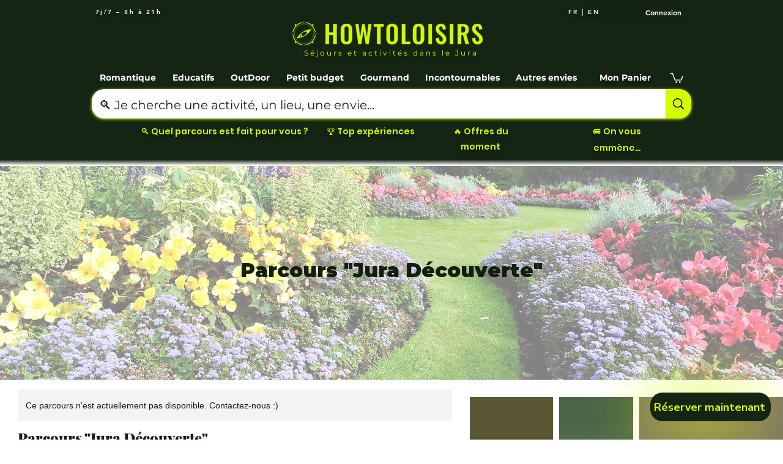

--- FILE ---
content_type: text/css; charset=utf-8
request_url: https://www.howtoloisirs.com/_serverless/pro-gallery-css-v4-server/layoutCss?ver=2&id=service-page-gallery-section&items=4280_2651_3536%7C4175_3264_4928%7C3427_640_360%7C3759_640_427%7C3229_640_480%7C3603_640_427%7C3375_5000_3333&container=649.625_512_20.609375_720&options=
body_size: -67
content:
#pro-gallery-service-page-gallery-section [data-hook="item-container"][data-idx="0"].gallery-item-container{opacity: 1 !important;display: block !important;transition: opacity .2s ease !important;top: 0px !important;left: 0px !important;right: auto !important;height: 182px !important;width: 136px !important;} #pro-gallery-service-page-gallery-section [data-hook="item-container"][data-idx="0"] .gallery-item-common-info-outer{height: 100% !important;} #pro-gallery-service-page-gallery-section [data-hook="item-container"][data-idx="0"] .gallery-item-common-info{height: 100% !important;width: 100% !important;} #pro-gallery-service-page-gallery-section [data-hook="item-container"][data-idx="0"] .gallery-item-wrapper{width: 136px !important;height: 182px !important;margin: 0 !important;} #pro-gallery-service-page-gallery-section [data-hook="item-container"][data-idx="0"] .gallery-item-content{width: 136px !important;height: 182px !important;margin: 0px 0px !important;opacity: 1 !important;} #pro-gallery-service-page-gallery-section [data-hook="item-container"][data-idx="0"] .gallery-item-hover{width: 136px !important;height: 182px !important;opacity: 1 !important;} #pro-gallery-service-page-gallery-section [data-hook="item-container"][data-idx="0"] .item-hover-flex-container{width: 136px !important;height: 182px !important;margin: 0px 0px !important;opacity: 1 !important;} #pro-gallery-service-page-gallery-section [data-hook="item-container"][data-idx="0"] .gallery-item-wrapper img{width: 100% !important;height: 100% !important;opacity: 1 !important;} #pro-gallery-service-page-gallery-section [data-hook="item-container"][data-idx="1"].gallery-item-container{opacity: 1 !important;display: block !important;transition: opacity .2s ease !important;top: 0px !important;left: 146px !important;right: auto !important;height: 182px !important;width: 121px !important;} #pro-gallery-service-page-gallery-section [data-hook="item-container"][data-idx="1"] .gallery-item-common-info-outer{height: 100% !important;} #pro-gallery-service-page-gallery-section [data-hook="item-container"][data-idx="1"] .gallery-item-common-info{height: 100% !important;width: 100% !important;} #pro-gallery-service-page-gallery-section [data-hook="item-container"][data-idx="1"] .gallery-item-wrapper{width: 121px !important;height: 182px !important;margin: 0 !important;} #pro-gallery-service-page-gallery-section [data-hook="item-container"][data-idx="1"] .gallery-item-content{width: 121px !important;height: 182px !important;margin: 0px 0px !important;opacity: 1 !important;} #pro-gallery-service-page-gallery-section [data-hook="item-container"][data-idx="1"] .gallery-item-hover{width: 121px !important;height: 182px !important;opacity: 1 !important;} #pro-gallery-service-page-gallery-section [data-hook="item-container"][data-idx="1"] .item-hover-flex-container{width: 121px !important;height: 182px !important;margin: 0px 0px !important;opacity: 1 !important;} #pro-gallery-service-page-gallery-section [data-hook="item-container"][data-idx="1"] .gallery-item-wrapper img{width: 100% !important;height: 100% !important;opacity: 1 !important;} #pro-gallery-service-page-gallery-section [data-hook="item-container"][data-idx="2"].gallery-item-container{opacity: 1 !important;display: block !important;transition: opacity .2s ease !important;top: 192px !important;left: 0px !important;right: auto !important;height: 150px !important;width: 267px !important;} #pro-gallery-service-page-gallery-section [data-hook="item-container"][data-idx="2"] .gallery-item-common-info-outer{height: 100% !important;} #pro-gallery-service-page-gallery-section [data-hook="item-container"][data-idx="2"] .gallery-item-common-info{height: 100% !important;width: 100% !important;} #pro-gallery-service-page-gallery-section [data-hook="item-container"][data-idx="2"] .gallery-item-wrapper{width: 267px !important;height: 150px !important;margin: 0 !important;} #pro-gallery-service-page-gallery-section [data-hook="item-container"][data-idx="2"] .gallery-item-content{width: 267px !important;height: 150px !important;margin: 0px 0px !important;opacity: 1 !important;} #pro-gallery-service-page-gallery-section [data-hook="item-container"][data-idx="2"] .gallery-item-hover{width: 267px !important;height: 150px !important;opacity: 1 !important;} #pro-gallery-service-page-gallery-section [data-hook="item-container"][data-idx="2"] .item-hover-flex-container{width: 267px !important;height: 150px !important;margin: 0px 0px !important;opacity: 1 !important;} #pro-gallery-service-page-gallery-section [data-hook="item-container"][data-idx="2"] .gallery-item-wrapper img{width: 100% !important;height: 100% !important;opacity: 1 !important;} #pro-gallery-service-page-gallery-section [data-hook="item-container"][data-idx="3"].gallery-item-container{opacity: 1 !important;display: block !important;transition: opacity .2s ease !important;top: 0px !important;left: 277px !important;right: auto !important;height: 156px !important;width: 235px !important;} #pro-gallery-service-page-gallery-section [data-hook="item-container"][data-idx="3"] .gallery-item-common-info-outer{height: 100% !important;} #pro-gallery-service-page-gallery-section [data-hook="item-container"][data-idx="3"] .gallery-item-common-info{height: 100% !important;width: 100% !important;} #pro-gallery-service-page-gallery-section [data-hook="item-container"][data-idx="3"] .gallery-item-wrapper{width: 235px !important;height: 156px !important;margin: 0 !important;} #pro-gallery-service-page-gallery-section [data-hook="item-container"][data-idx="3"] .gallery-item-content{width: 235px !important;height: 156px !important;margin: 0px 0px !important;opacity: 1 !important;} #pro-gallery-service-page-gallery-section [data-hook="item-container"][data-idx="3"] .gallery-item-hover{width: 235px !important;height: 156px !important;opacity: 1 !important;} #pro-gallery-service-page-gallery-section [data-hook="item-container"][data-idx="3"] .item-hover-flex-container{width: 235px !important;height: 156px !important;margin: 0px 0px !important;opacity: 1 !important;} #pro-gallery-service-page-gallery-section [data-hook="item-container"][data-idx="3"] .gallery-item-wrapper img{width: 100% !important;height: 100% !important;opacity: 1 !important;} #pro-gallery-service-page-gallery-section [data-hook="item-container"][data-idx="4"]{display: none !important;} #pro-gallery-service-page-gallery-section [data-hook="item-container"][data-idx="5"]{display: none !important;} #pro-gallery-service-page-gallery-section [data-hook="item-container"][data-idx="6"]{display: none !important;} #pro-gallery-service-page-gallery-section .pro-gallery-prerender{height:722.3839934304938px !important;}#pro-gallery-service-page-gallery-section {height:722.3839934304938px !important; width:512px !important;}#pro-gallery-service-page-gallery-section .pro-gallery-margin-container {height:722.3839934304938px !important;}#pro-gallery-service-page-gallery-section .pro-gallery {height:722.3839934304938px !important; width:512px !important;}#pro-gallery-service-page-gallery-section .pro-gallery-parent-container {height:722.3839934304938px !important; width:522px !important;}